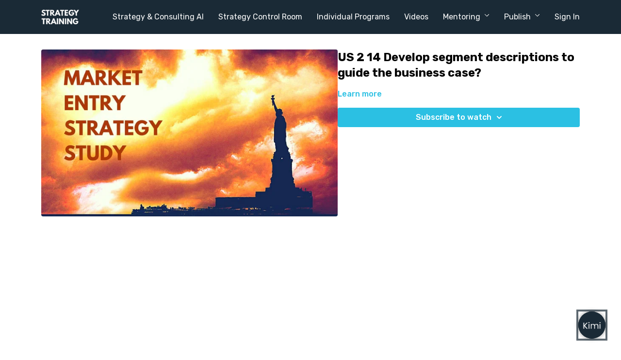

--- FILE ---
content_type: text/vnd.turbo-stream.html; charset=utf-8
request_url: https://www.strategytraining.com/programs/2-14.turbo_stream?playlist_position=sidebar&preview=false
body_size: -58
content:
<!DOCTYPE html><html><head><meta name="csrf-param" content="authenticity_token" />
<meta name="csrf-token" content="CI5a1U6ctsqfvaaSd_Zfp2JrEbRu8N2ZJnI1j1iUqD8pqjqwiUDMotfGQ0fP4YaBkkhfFYJJvYcGN1MVAEuGIg" /></head><body><turbo-stream action="update" target="program_show"><template>
  <turbo-frame id="program_player">
      <turbo-frame id="program_content" src="/programs/2-14/program_content?playlist_position=sidebar&amp;preview=false">
</turbo-frame></turbo-frame></template></turbo-stream></body></html>